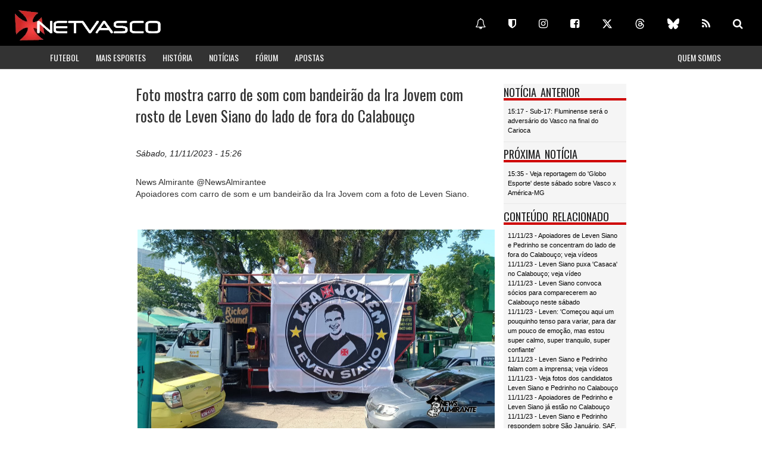

--- FILE ---
content_type: text/html
request_url: https://www.forumnetvasco.com.br/ultimostopicos17.html
body_size: 2415
content:
<html>
            	    <head>
            	    <meta http-equiv="Content-Type" content="text/html; charset=utf-8">
            		<style type='text/css'>
            			* { margin: 0; padding: 0; }
                        body{
                                font-family:Arial, Helvetica, sans-serif;
                                background-color: #f5f5f5;
                                margin-left: 0.2em;
                            }
                            body a{
                                transition:0.5s all;
                                -webkit-transition:0.5s all;
                                -moz-transition:0.5s all;
                                -o-transition:0.5s all;
                                -ms-transition:0.5s all;
                            }
                            .info{
                                text-align: left;
                                padding-left: 0.8em;
                            }
                             .info a{
                                font-size: 0.7em;
                                color: #000;
                                text-decoration: none;
                            }
                            .info a:hover {
                                opacity: 0.7;
                                text-decoration: none;
                            }
                    </style>
                </head>
                <body>
                     <ul class='info'><a href='viewtopic.php?f=74&t=7719&p=2861802#p2861802' target='_parent'><li>ELENCO 2026</li></a><a href='viewtopic.php?f=73&t=7764&p=2861801#p2861801' target='_parent'><li>ESPECULAÇÃO 2026 - HINESTROZA (PONTA D. / ATL. NACIONAL - COL)</li></a><a href='viewtopic.php?f=74&t=7548&p=2861800#p2861800' target='_parent'><li>DAVID III</li></a><a href='viewtopic.php?f=74&t=7024&p=2861799#p2861799' target='_parent'><li>LUCAS PITON III</li></a><a href='viewtopic.php?f=73&t=7756&p=2861796#p2861796' target='_parent'><li>ESPECULAÇÃO 2026 - CÉSAR ARAUJO (VOL - SEM CLUBE)</li></a><a href='viewtopic.php?f=73&t=7710&p=2861793#p2861793' target='_parent'><li>SUGESTÃO 2026 - ALAN GUIMARÃES (MEIA ATACANTE - MOREIRENSE / PORTUGAL)</li></a><a href='viewtopic.php?f=74&t=7717&p=2861792#p2861792' target='_parent'><li>JOHAN ROJAS</li></a><a href='viewtopic.php?f=74&t=7714&p=2861790#p2861790' target='_parent'><li>ALAN SALDIVIA</li></a></ul></body></html>

--- FILE ---
content_type: application/javascript
request_url: https://api.grumft.com/js/e763d61811fa1139f97ab7948a4f034b.js
body_size: 137
content:
var load_gft55 = false;
document.addEventListener('scroll', function (e) {
    if (!load_gft55) {
        function checkDevice() {
            var userDevice = navigator.userAgent.toLowerCase();
            var detectedDevice = userDevice.search(/(android|avantgo|blackberry|bolt|boost|cricket|docomo|fone|hiptop|mini|mobi|palm|phone|pie|tablet|up\.browser|up\.link|webos|wos)/i);
            return detectedDevice;
        }

        var urlSrc = '';
        if (checkDevice() != -1) {
            urlSrc = "//api.grumft.com/stick/23370/23370_STICK_320x50.js";
        }
        else {
            urlSrc = "";
        }

        if(urlSrc !== ''){
            var tagScript = document.createElement('script');
            tagScript.src = urlSrc;
            document.body.appendChild(tagScript);
        }

        load_gft55 = true;
    }
});